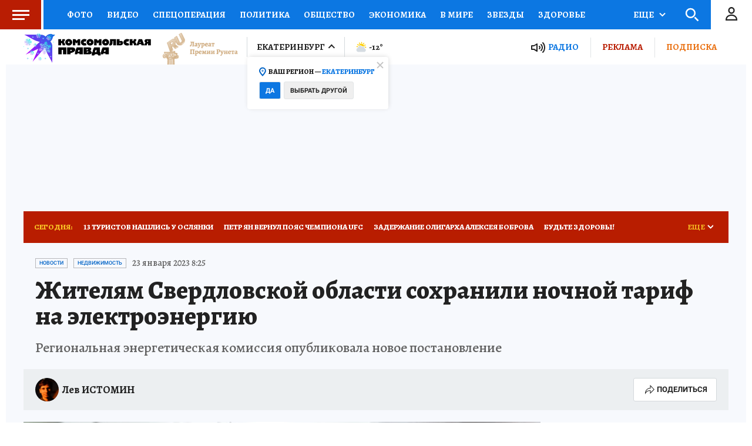

--- FILE ---
content_type: text/html
request_url: https://tns-counter.ru/nc01a**R%3Eundefined*kp_ru/ru/UTF-8/tmsec=kp_ru/106263565***
body_size: -72
content:
50837014694E60D7X1766744279:50837014694E60D7X1766744279

--- FILE ---
content_type: text/html; charset=UTF-8
request_url: https://tech.punchmedia.ru/sync/?pn=_pm_&pu=zk7f3rgi4qka47i0f5drxxqgwhbnkevh4ru&pt=30
body_size: 427
content:
{"pmg":{"pu":"ONQihcxU5rSY"},"_pm_":{"pu":"zk7f3rgi4qka47i0f5drxxqgwhbnkevh4ru"}}